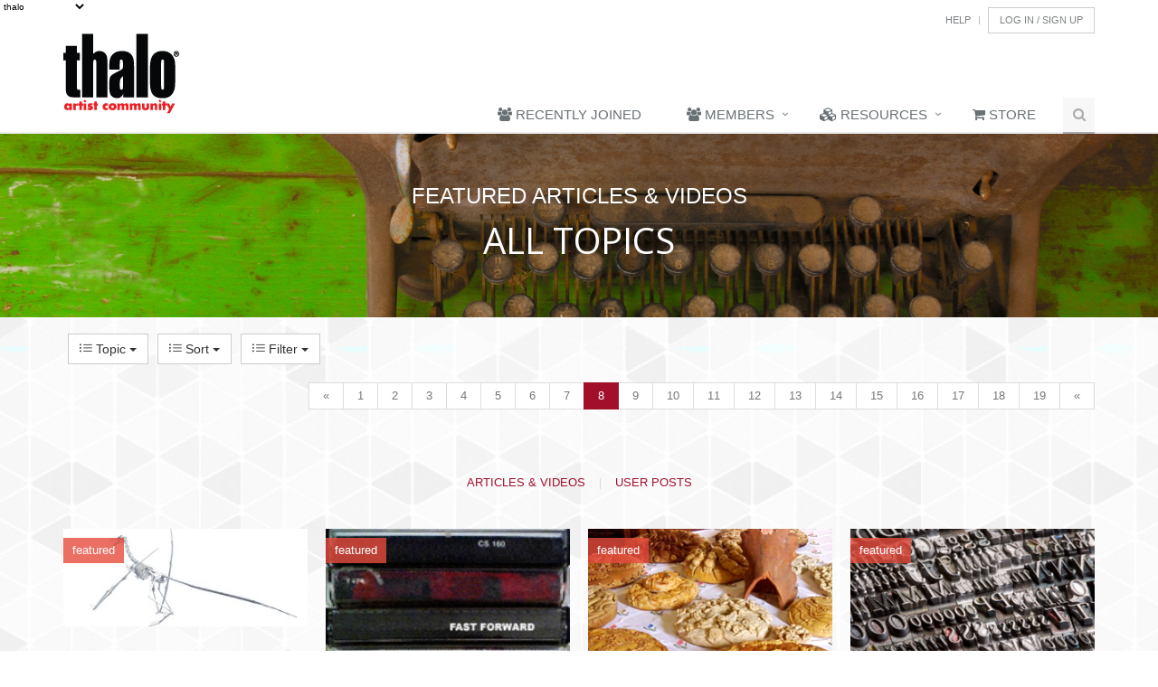

--- FILE ---
content_type: text/html; charset=UTF-8
request_url: https://pro.thalo.com/content/index/?match=&sort=vpd&dir=d&off=7&featured=thalo
body_size: 17211
content:
<!DOCTYPE html>
<!--[if IE 8]> <html lang="en" class="ie8"> <![endif]-->  
<!--[if IE 9]> <html lang="en" class="ie9"> <![endif]-->  
<!--[if !IE]><!--> <html lang="en"> <!--<![endif]-->  
<head><meta charset="utf-8">
	    
	<title>thaloPro</title>	
	
	<meta http-equiv="content-type" content="text/html; charset=UTF-8" />

	 
	  <style type="css">
    img {
        image-orientation: from-image;
    }
    </style> 
    <!-- Meta -->
    
    <meta name="viewport" content="width=device-width, initial-scale=1.0">
    <meta name="description" content="">
    <meta name="author" content="Thalo LLC">

    <!-- Favicon -->
    <link rel="shortcut icon" href="favicon.ico">

    <!-- Web Fonts -->
    <link rel="stylesheet" href="//fonts.googleapis.com/css?family=Open+Sans:400,300,600&amp;subset=cyrillic,latin">

    <!-- CSS Global Compulsory -->
    <link rel="stylesheet" href="/Unify-v1.7/HTML/assets/plugins/bootstrap/css/bootstrap.min.css">
    <link rel="stylesheet" href="/Unify-v1.7/HTML/assets/css/style.css">

    <!-- CSS Header and Footer -->
    <link rel="stylesheet" href="/Unify-v1.7/HTML/assets/css/headers/header-default.css">
    <link rel="stylesheet" href="/Unify-v1.7/HTML/assets/css/footers/footer-v1.css">

    <!-- CSS Implementing Plugins -->
    <link rel="stylesheet" href="/Unify-v1.7/HTML/assets/plugins/animate.css">
    <link rel="stylesheet" href="/Unify-v1.7/HTML/assets/plugins/line-icons/line-icons.css">
    <link rel="stylesheet" href="/Unify-v1.7/HTML/assets/plugins/font-awesome/css/font-awesome.min.css">
    <link rel="stylesheet" href="/Unify-v1.7/HTML/assets/plugins/cube-portfolio/cubeportfolio/css/cubeportfolio.min.css">    
    <link rel="stylesheet" href="/Unify-v1.7/HTML/assets/plugins/cube-portfolio/cubeportfolio/custom/custom-cubeportfolio.css">
    
      <link rel="stylesheet" href="/Unify-v1.7/HTML/assets/plugins/owl-carousel/owl-carousel/owl.carousel.css">
      
        <link rel="stylesheet" href="/Unify-v1.7/HTML/assets/plugins/scrollbar/css/jquery.mCustomScrollbar.css">
    	<link rel="stylesheet" href="/Unify-v1.7/HTML/assets/plugins/sky-forms-pro/skyforms/css/sky-forms.css">
    	<link rel="stylesheet" href="/Unify-v1.7/HTML/assets/plugins/sky-forms-pro/skyforms/custom/custom-sky-forms.css">
    		    
    		    <link rel="stylesheet" href="/Unify-v1.7/HTML/assets/plugins/parallax-slider/css/parallax-slider.css">
    		    	
    		    	    <link rel="stylesheet" href="/Unify-v1.7/HTML/assets/plugins/flexslider/flexslider.css">     
    					<link rel="stylesheet" href="/Unify-v1.7/HTML/assets/plugins/layer-slider/layerslider/css/layerslider.css">

							
							<link rel="stylesheet" href="/Unify-v1.7/HTML/assets/plugins/glyphicons-pro/glyphicons/web/html_css/css/glyphicons.css">
							<link rel="stylesheet" href="/Unify-v1.7/HTML/assets/plugins/glyphicons-pro/glyphicons_halflings/web/html_css/css/halflings.css">
							<link rel="stylesheet" href="/Unify-v1.7/HTML/assets/plugins/glyphicons-pro/glyphicons_social/web/html_css/css/social.css">
							<link rel="stylesheet" href="/Unify-v1.7/HTML/assets/plugins/glyphicons-pro/glyphicons_filetypes/web/html_css/css/filetypes.css">
		                        
		                        <link rel="stylesheet" href="/Unify-v1.7/HTML/assets/css/plugins/style-switcher.css">
		                     
    	 
   
   <link rel="stylesheet" href="/Unify-v1.7/HTML/assets/plugins/fancybox/source/jquery.fancybox.css">  
    <!-- CSS Theme -->
    <link rel="stylesheet" href="/Unify-v1.7/HTML/assets/css/theme-colors/dark-red.css">
    
    <!-- CSS Theme -->    
    <link rel="stylesheet" href="/Unify-v1.7/HTML/assets/css/theme-skins/dark.css">




    <!-- CSS Page Style -->    
    <link rel="stylesheet" href="/Unify-v1.7/HTML/assets/css/pages/blog.css">
    <link rel="stylesheet" href="/Unify-v1.7/HTML/assets/css/pages/blog_magazine.css">
    	
    	<link rel="stylesheet" href="/Unify-v1.7/HTML/assets/css/pages/profile.css">
    	<link rel="stylesheet" href="/Unify-v1.7/HTML/assets/css/pages/shortcode_timeline2.css">
    		
    		 <link rel="stylesheet" href="/Unify-v1.7/HTML/assets/css/pages/profile.css">
    
    			    <link rel="stylesheet" href="/Unify-v1.7/HTML/assets/css/pages/page_search_inner.css">
    <!-- CSS Customization -->
    <link rel="stylesheet" href="/Unify-v1.7/HTML/assets/css/custom.css">
    
    <link rel="stylesheet" href="/css/typeahead.bundle.css">
    
    
    <!-- controller included css -->
    
    
    
    <!-- controller included <head> items -->
    
    
    
    
    
    <style>
    			.breadcrumbs-v3.img-thalo1   {  
			  background: url(https://media.thalo.com/www/images/iStock/advertising.jpg) no-repeat;
			  background-size: cover;
			  background-position: center center;
			  		  
			}  
				.breadcrumbs-v3.img-thalo2   {  
			  background: url(https://media.thalo.com/www/images/iStock/advertsting_large.jpg) no-repeat;
			  background-size: cover;
			  background-position: center center;
			  		  
			}  
				.breadcrumbs-v3.img-thalo3   {  
			  background: url(https://media.thalo.com/www/images/iStock/architecture.jpg) no-repeat;
			  background-size: cover;
			  background-position: center center;
			  		  
			}  
				.breadcrumbs-v3.img-thalo4   {  
			  background: url(https://media.thalo.com/www/images/iStock/architecture_medium.jpg) no-repeat;
			  background-size: cover;
			  background-position: center center;
			  		  
			}  
				.breadcrumbs-v3.img-thalo5   {  
			  background: url(https://media.thalo.com/www/images/iStock/art_ed_large.jpg) no-repeat;
			  background-size: cover;
			  background-position: center center;
			  		  
			}  
				.breadcrumbs-v3.img-thalo6   {  
			  background: url(https://media.thalo.com/www/images/iStock/art_museum_large.jpg) no-repeat;
			  background-size: cover;
			  background-position: center center;
			  		  
			}  
				.breadcrumbs-v3.img-thalo7   {  
			  background: url(https://media.thalo.com/www/images/iStock/books_pub_large.jpg) no-repeat;
			  background-size: cover;
			  background-position: center center;
			  		  
			}  
				.breadcrumbs-v3.img-thalo8   {  
			  background: url(https://media.thalo.com/www/images/iStock/carfts_medium.jpg) no-repeat;
			  background-size: cover;
			  background-position: center center;
			  		  
			}  
				.breadcrumbs-v3.img-thalo9   {  
			  background: url(https://media.thalo.com/www/images/iStock/comic_animation_large.jpg) no-repeat;
			  background-size: cover;
			  background-position: center center;
			  		  
			}  
				.breadcrumbs-v3.img-thalo10   {  
			  background: url(https://media.thalo.com/www/images/iStock/culinary_large.jpg) no-repeat;
			  background-size: cover;
			  background-position: center center;
			  		  
			}  
				.breadcrumbs-v3.img-thalo11   {  
			  background: url(https://media.thalo.com/www/images/iStock/design_large.jpg) no-repeat;
			  background-size: cover;
			  background-position: center center;
			  		  
			}  
				.breadcrumbs-v3.img-thalo12   {  
			  background: url(https://media.thalo.com/www/images/iStock/diy_large.jpg) no-repeat;
			  background-size: cover;
			  background-position: center center;
			  		  
			}  
				.breadcrumbs-v3.img-thalo13   {  
			  background: url(https://media.thalo.com/www/images/iStock/fashion.jpg) no-repeat;
			  background-size: cover;
			  background-position: center center;
			  		  
			}  
				.breadcrumbs-v3.img-thalo14   {  
			  background: url(https://media.thalo.com/www/images/iStock/film_tv_large.jpg) no-repeat;
			  background-size: cover;
			  background-position: center center;
			  		  
			}  
				.breadcrumbs-v3.img-thalo15   {  
			  background: url(https://media.thalo.com/www/images/iStock/Fotolia_34099408_V.jpg) no-repeat;
			  background-size: cover;
			  background-position: center center;
			  		  
			}  
				.breadcrumbs-v3.img-thalo16   {  
			  background: url(https://media.thalo.com/www/images/iStock/games.jpg) no-repeat;
			  background-size: cover;
			  background-position: center center;
			  		  
			}  
				.breadcrumbs-v3.img-thalo17   {  
			  background: url(https://media.thalo.com/www/images/iStock/games_large.jpg) no-repeat;
			  background-size: cover;
			  background-position: center center;
			  		  
			}  
				.breadcrumbs-v3.img-thalo18   {  
			  background: url(https://media.thalo.com/www/images/iStock/inspiration_large.jpg) no-repeat;
			  background-size: cover;
			  background-position: center center;
			  		  
			}  
				.breadcrumbs-v3.img-thalo19   {  
			  background: url(https://media.thalo.com/www/images/iStock/iStock_000021826372_Small.jpg) no-repeat;
			  background-size: cover;
			  background-position: center center;
			  		  
			}  
				.breadcrumbs-v3.img-thalo20   {  
			  background: url(https://media.thalo.com/www/images/iStock/iStock_000023976246Large.jpg) no-repeat;
			  background-size: cover;
			  background-position: center center;
			  		  
			}  
				.breadcrumbs-v3.img-thalo21   {  
			  background: url(https://media.thalo.com/www/images/iStock/iStock_000041516854XXLarge%20(1).jpg) no-repeat;
			  background-size: cover;
			  background-position: center center;
			  		  
			}  
				.breadcrumbs-v3.img-thalo22   {  
			  background: url(https://media.thalo.com/www/images/iStock/iStock_000041816184Large%20(1).jpg) no-repeat;
			  background-size: cover;
			  background-position: center center;
			  		  
			}  
				.breadcrumbs-v3.img-thalo23   {  
			  background: url(https://media.thalo.com/www/images/iStock/iStock_000041816184XXXLarge.jpg) no-repeat;
			  background-size: cover;
			  background-position: center center;
			  		  
			}  
				.breadcrumbs-v3.img-thalo24   {  
			  background: url(https://media.thalo.com/www/images/iStock/iStock_000041816184XXXWEB.jpg) no-repeat;
			  background-size: cover;
			  background-position: center center;
			  		  
			}  
				.breadcrumbs-v3.img-thalo25   {  
			  background: url(https://media.thalo.com/www/images/iStock/iStock_000048971030Large.jpg) no-repeat;
			  background-size: cover;
			  background-position: center center;
			  		  
			}  
				.breadcrumbs-v3.img-thalo26   {  
			  background: url(https://media.thalo.com/www/images/iStock/iStock_000053416142Large.jpg) no-repeat;
			  background-size: cover;
			  background-position: center center;
			  		  
			}  
				.breadcrumbs-v3.img-thalo27   {  
			  background: url(https://media.thalo.com/www/images/iStock/mixed_media.jpg) no-repeat;
			  background-size: cover;
			  background-position: center center;
			  		  
			}  
				.breadcrumbs-v3.img-thalo28   {  
			  background: url(https://media.thalo.com/www/images/iStock/music_large.jpg) no-repeat;
			  background-size: cover;
			  background-position: center center;
			  		  
			}  
				.breadcrumbs-v3.img-thalo29   {  
			  background: url(https://media.thalo.com/www/images/iStock/painting_large.jpg) no-repeat;
			  background-size: cover;
			  background-position: center center;
			  		  
			}  
				.breadcrumbs-v3.img-thalo30   {  
			  background: url(https://media.thalo.com/www/images/iStock/photo_large.jpg) no-repeat;
			  background-size: cover;
			  background-position: center center;
			  		  
			}  
				.breadcrumbs-v3.img-thalo31   {  
			  background: url(https://media.thalo.com/www/images/iStock/preforming_arts_medium.jpg) no-repeat;
			  background-size: cover;
			  background-position: center center;
			  		  
			}  
				.breadcrumbs-v3.img-thalo32   {  
			  background: url(https://media.thalo.com/www/images/iStock/sculpture_large.jpg) no-repeat;
			  background-size: cover;
			  background-position: center center;
			  		  
			}  
				.breadcrumbs-v3.img-thalo33   {  
			  background: url(https://media.thalo.com/www/images/iStock/urban_art.jpg) no-repeat;
			  background-size: cover;
			  background-position: center center;
			  		  
			}  
				.breadcrumbs-v3.img-thalo34   {  
			  background: url(https://media.thalo.com/www/images/gallery/GalleryHeader_01.png) no-repeat;
			  background-size: cover;
			  background-position: center center;
			  		  
			}  
	
	.breadcrumbs-v3 {
	padding: 50px 0px;
	}
	</style> 
</head> 

<body class="header-fixed   " >    

<div id="fb-root"></div>

	
<script>
	
/*
	(function(d, s, id) {
	  var js, fjs = d.getElementsByTagName(s)[0];
	  if (d.getElementById(id)) return;
	  js = d.createElement(s); js.id = id;
	  js.src = "//connect.facebook.net/en_US/all.js";//#xfbml=1&appId=466146783481966";
	  fjs.parentNode.insertBefore(js, fjs);
	}(document, 'script', 'facebook-jssdk'));
*/
(function(d, s, id){
     var js, fjs = d.getElementsByTagName(s)[0];
     if (d.getElementById(id)) {return;}
     js = d.createElement(s); js.id = id;
     js.src = "//connect.facebook.net/en_US/sdk.js";
     fjs.parentNode.insertBefore(js, fjs);
   }(document, 'script', 'facebook-jssdk'));		

</script>



<div class="wrapper" style="background-image: url(https://media.thalo.com/wp-content/uploads/2018/12/07200931/gplaypattern_%402X.png);"> 

    
    <!--=== Header ===-->    
    <div class="header">
        <div class="container" >
       
        
            <!-- Logo -->
            <a class="logo hidden-xs hidden-sm hidden-md " href="//www.thalo.com">
                <img src="//www.thalo.com/images/thalo_logo.png" alt="Logo">
            </a>
            <!-- End Logo -->
             <!-- Logo -->
            <a class="logo  hidden-lg  " href="//www.thalo.com">
                <img  width="77" height="60" src="//www.thalo.com/images/thalo_logo.png" alt="Logo">
            </a>
            <!-- End Logo -->
            
            <!-- Topbar -->
            <div class="topbar">
                <ul class="loginbar pull-right">
                 
                    
                     
		            <li><a href="//www.thalo.com/contact">Help</a></li> 
                   
                    <li class="topbar-devider"></li>   
                                        	<li><a  class="btn btn-default"  href="//www.thalo.com/account/login">Log&nbsp;In&nbsp;/&nbsp;Sign&nbsp;Up</a></li>
                       
                </ul>
            </div>
            <!-- End Topbar -->

            <!-- Toggle get grouped for better mobile display -->
            <button type="button" class="navbar-toggle" data-toggle="collapse" data-target=".navbar-responsive-collapse">
                <span class="sr-only">Toggle navigation</span>
                <span class="fa fa-bars"></span>
            </button>
            <!-- End Toggle -->
        </div><!--/end container-->

        <!-- Collect the nav links, forms, and other content for toggling -->
        <div class="collapse navbar-collapse mega-menu navbar-responsive-collapse">
            <div class="container" >
                <ul class="nav navbar-nav">
                		
                		                    	    
                    	                            	                             	                                            	     <li class="">
                                            <a title="" href="https://www.thalo.com/profile/index" >
                                                <i class="fa fa-users"></i>&nbsp;Recently Joined
                                            </a>                                    
                                        </li>
                                                                                            	                        	    
                	                    	    
                    	                        	        
                        	        <!-- Begin Members drop down -->	
                                    <li class="dropdown">
                                        <a href="javascript:void(0);" class="dropdown-toggle" data-toggle="dropdown">
                                          <i class="fa fa-users "></i>  Members
                                        </a>
                                       
                                        <ul class="dropdown-menu"> 
                                                                          
                                                 
                                                       
                                                       <li  class="">   
                                                          <a title="Sign In" href="https://www.thalo.com/account/login" ><i class="fa fa-user"></i>&nbsp;Sign In</a>                           
                                                       </li>
                                                                                                                                                                              
                                                                                                                          
                                                                                                                          
                                                                                                                          
                                                 
                                                       
                                                       <li  class="">   
                                                          <a title="The Thalo Gallery" href="https://www.thalo.com/gallery" ><i class="fa fa-picture-o"></i>&nbsp;The Thalo Gallery</a>                           
                                                       </li>
                                                                                                                                               
                                        </ul>
                                    </li>
                                    <!-- End Members drop down -->	                    	        
                    	                        	    
                	                    	    
                    	                        	        
                        	        <!-- Begin Resources drop down -->	
                                    <li class="dropdown">
                                        <a href="javascript:void(0);" class="dropdown-toggle" data-toggle="dropdown">
                                          <i class="fa fa-cubes "></i>  Resources
                                        </a>
                                       
                                        <ul class="dropdown-menu"> 
                                                                          
                                                 
                                                       
                                                       <li  class="">   
                                                          <a title="Lesson Plans" href="https://ThaloMediaShop.com/training/training-lesson-plans/" ><i class="fa  fa-university"></i>&nbsp;Lesson Plans</a>                           
                                                       </li>
                                                                                                                                                                              
                                                 
                                                       
                                                       <li  class="active">   
                                                          <a title="Thalo Originals" href="https://pro.thalo.com/content/index/?match=&sort=&featured=thalo" ><i class="fa fa-cube"></i>&nbsp;Thalo Originals</a>                           
                                                       </li>
                                                                                                                                                                              
                                                 
                                                       
                                                       <li  class="">   
                                                          <a title="Thalo Rewind" href="https://ThaloMediaShop.com/training/thalo-rewind/" ><i class="fa  fa-undo "></i>&nbsp;Thalo Rewind</a>                           
                                                       </li>
                                                                                                                                                                              
                                                                                           
                                        </ul>
                                    </li>
                                    <!-- End Resources drop down -->	                    	        
                    	                        	    
                	                    	    
                    	                            	                             	                                            	     <li class="">
                                            <a title="1" href="https://ChartpakStore.com" >
                                                <i class="fa fa-shopping-cart"></i>&nbsp;Store
                                            </a>                                    
                                        </li>
                                                                                            	                        	    
                	
                   
                   
                    <!-- my account -->
                                         <!-- my account -->
                   
                    
              
                    <!-- Search Block -->
                    <li>
                        <i class="search fa fa-search search-btn"></i>
                        <div class="search-open">                            
                            
                            <form method="get" action="//pro.thalo.com/search" id="search_form" 
                           
                            >
	                            <div class="input-group animated fadeInDown">
			                        <input type="hidden" name="cx" value="partner-pub-1544204907389458:9813012586" />
									<input type="hidden" name="ie" value="UTF-8" />
									<!--<input type="text" name="q" style="width: 230px;" />-->
									<input type="hidden" name="sa" value="Search" />
				  					<input type="hidden"  name="search" value="all">
			                        <input type="text" class="form-control" placeholder="Search" name="match">
			                        <span class="input-group-btn">
			                            <input type="submit" class="btn-u" type="button" value="Go"/>
			                        </span>
	                            </div>
							</form>    
							
								                        
                        </div>    
                    </li>
                    <!-- End Search Block -->
                </ul>
            </div><!--/end container-->
        </div><!--/navbar-collapse-->
    </div>
    <!--=== End Header ===-->
    

    <!-- start include -->
    <!-- go_down:  -->
    
    <!-- site_down
    
    Thursday 5th  May 2022 09:00:00 PM central time    -->
    	<!-- begin template: content/content/index -->
	<style>
	
	.breadcrumbs-v3.img-library  { 
			  background: url(https://www.thalo.com/Unify-v1.7/HTML/assets/img/sliders/4.jpg) no-repeat;
			  background-size: cover;
			  background-position: center center;
	}	  		  
	</style>
	<!--=== Breadcrumbs v3 ===-->
    <div class="breadcrumbs-v3 img-thalo7">
        <div class="container text-center">
            <p>Featured Articles & Videos</p>
            <h1>All Topics</h1>
        </div><!--/end container-->
    </div>
    <!--=== End Breadcrumbs v3 ===-->	
	   <div class="container">	
    	<div class="row">
	<div class="col-xs-12 col-sm-12 col-md-12 col-xl-12 "  >
	
		        <div class="btn-group  pull-left" style="padding-top:18px; padding-left:5px;padding-right:5px;">
			        <a class="btn btn-default dropdown-toggle" data-toggle="dropdown" href="#">
			          <i class="icon-list"></i> Topic 
			          <span class="caret"></span>
			        </a>
			        <ul class="dropdown-menu">
				        <!-- dropdown menu links -->
				
				        <li class="active">
					        <a href="/content/index/0?match=&sort=vpd&featured=thalo"><i class=" icon-paper-clip "></i>&nbsp;All Topics</a>
				        </li>
				        					        <li >
						        <a href="/content/index/5?match=&sort=vpd&featured=thalo"><img height="20" width="20" src="//www.thalo.com/thumbnail/040611_be6394c-648976818-4d9cbde8-2429-f24fa3fd/20x20.png">&nbsp;Art Museums & Galleries</a>
					        </li>
				        					        <li >
						        <a href="/content/index/4?match=&sort=vpd&featured=thalo"><img height="20" width="20" src="//www.thalo.com/thumbnail/040611_a08419e-1429034997-4d9cbdd4-95a5-8225a8e4/20x20.png">&nbsp;Arts Education</a>
					        </li>
				        					        <li >
						        <a href="/content/index/2?match=&sort=vpd&featured=thalo"><img height="20" width="20" src="//www.thalo.com/thumbnail/040411_6c119e0c-1786123059-4d9a5dbf-abe1-c8b2b3d0/20x20.png">&nbsp;Comics & Animation</a>
					        </li>
				        					        <li >
						        <a href="/content/index/19?match=&sort=vpd&featured=thalo"><img height="20" width="20" src="//www.thalo.com/thumbnail/111412_40d84a0c-870858304-50a3f666-c1a5-79a38191/20x20.png">&nbsp;Crafts & DIY</a>
					        </li>
				        					        <li >
						        <a href="/content/index/7?match=&sort=vpd&featured=thalo"><img height="20" width="20" src="//www.thalo.com/thumbnail/040611_4379eaa4-423551589-4d9cbe24-6301-1a92ad8b/20x20.png">&nbsp;Design</a>
					        </li>
				        					        <li >
						        <a href="/content/index/9?match=&sort=vpd&featured=thalo"><img height="20" width="20" src="//www.thalo.com/thumbnail/040611_3b38ec8f-2013892682-4d9cc01d-6395-452def09/20x20.png">&nbsp;Film & TV</a>
					        </li>
				        					        <li >
						        <a href="/content/index/26?match=&sort=vpd&featured=thalo"><img height="20" width="20" src="//www.thalo.com/thumbnail/040611_4e5e9cd8-494462163-4d9cbea3-3195-22b4c5c9/20x20.png">&nbsp;Fine Art</a>
					        </li>
				        					        <li >
						        <a href="/content/index/20?match=&sort=vpd&featured=thalo"><img height="20" width="20" src="//www.thalo.com/thumbnail/111412_31ca8c2e-2075848207-50a3f41a-5c2c-23251b38/20x20.png">&nbsp;Music</a>
					        </li>
				        					        <li >
						        <a href="/content/index/16?match=&sort=vpd&featured=thalo"><img height="20" width="20" src="//www.thalo.com/thumbnail/040411_15f684b9-1095961157-4d9a5e2a-cad1-c1c35633/20x20.png">&nbsp;Photographic & Digital Arts</a>
					        </li>
				        					        <li >
						        <a href="/content/index/21?match=&sort=vpd&featured=thalo"><img height="20" width="20" src="//www.thalo.com/thumbnail/040611_1815bc62-1341579628-4d9cf42e-a123-73920034/20x20.png">&nbsp;Urban Art</a>
					        </li>
				        					        <li >
						        <a href="/content/index/11?match=&sort=vpd&featured=thalo"><img height="20" width="20" src="//www.thalo.com/thumbnail/011414_73734986-625174095-52d5baa0-2eef-6b9bd805/20x20.png">&nbsp;Video Games</a>
					        </li>
				        			
			        </ul> 
		        </div>
		         <div class="btn-group  pull-left" style="padding-top:18px; padding-left:5px;padding-right:5px;">
			        <a class="btn btn-default dropdown-toggle" data-toggle="dropdown" href="#">
			          <i class="icon-list"></i> Sort 
			          <span class="caret"></span>
			        </a>
			        <ul class="dropdown-menu">
				        <!-- dropdown menu links -->
				
				        <li >
					        <a href="/content/index/?match=&sort=release_date&featured=thalo">Date</a>
				        </li>
				         <li class="active">
					        <a href="/content/index/?match=&sort=vpd&featured=thalo">Popularity</a>
				        </li>
				        	
			        </ul> 
		        </div>
		         <div class="btn-group  pull-left" style="padding-top:18px; padding-left:5px;padding-right:5px;">
			        <a class="btn btn-default dropdown-toggle" data-toggle="dropdown" href="#">
			          <i class="icon-list"></i> Filter 
			          <span class="caret"></span>
			        </a>
			        <ul class="dropdown-menu">
				        <!-- dropdown menu links -->
				
				        <li >
					        <a href="/content/index/?match=&sort=vpd&featured=all">All Content</a>
					       
				        </li>
				          <li class="active">

					        <a href="/content/index/?match=&sort=vpd&featured=thalo">All Featured</a>
					    
				        </li>
				        
				           <li >
					    
					        <a href="/content/index/?match=&sort=vpd&featured=articles">Articles Only</a>
					     
				        </li>
				        <li >

					        <a href="/content/index/?match=&sort=vpd&featured=thalo_articles">Featured Articles</a>
					    
				        </li>
				           <li >
					       
					        <a href="/content/index/?match=&sort=vpd&featured=videos">Videos Only</a>
				        </li>
				        <li >

					        <a href="/content/index/?match=&sort=vpd&featured=thalo_videos">Featured Videos</a>
					    
				        </li>	
			        </ul> 
		        </div>
		    		    
		    		    
		    			            <ul class="pagination pull-right">
			           
			             <li class=" "><a href="/content/index/?match=&sort=vpd&dir=d&off=6&featured=thalo">&laquo;</a></li> 
			         
			               			                        
			                			                        
			                			                     
			                    <li ><a href="/content/index/?match=&sort=vpd&dir=d&off=0&featured=thalo">1</a></li> 
			                        
			                			                     
			                    <li ><a href="/content/index/?match=&sort=vpd&dir=d&off=1&featured=thalo">2</a></li> 
			                        
			                			                     
			                    <li ><a href="/content/index/?match=&sort=vpd&dir=d&off=2&featured=thalo">3</a></li> 
			                        
			                			                     
			                    <li ><a href="/content/index/?match=&sort=vpd&dir=d&off=3&featured=thalo">4</a></li> 
			                        
			                			                     
			                    <li ><a href="/content/index/?match=&sort=vpd&dir=d&off=4&featured=thalo">5</a></li> 
			                        
			                			                     
			                    <li ><a href="/content/index/?match=&sort=vpd&dir=d&off=5&featured=thalo">6</a></li> 
			                        
			                			                     
			                    <li ><a href="/content/index/?match=&sort=vpd&dir=d&off=6&featured=thalo">7</a></li> 
			                        
			                			                     
			                    <li class="active"><a href="/content/index/?match=&sort=vpd&dir=d&off=7&featured=thalo">8</a></li> 
			                        
			                			                     
			                    <li ><a href="/content/index/?match=&sort=vpd&dir=d&off=8&featured=thalo">9</a></li> 
			                        
			                			                     
			                    <li ><a href="/content/index/?match=&sort=vpd&dir=d&off=9&featured=thalo">10</a></li> 
			                        
			                			                     
			                    <li ><a href="/content/index/?match=&sort=vpd&dir=d&off=10&featured=thalo">11</a></li> 
			                        
			                			                     
			                    <li ><a href="/content/index/?match=&sort=vpd&dir=d&off=11&featured=thalo">12</a></li> 
			                        
			                			                     
			                    <li ><a href="/content/index/?match=&sort=vpd&dir=d&off=12&featured=thalo">13</a></li> 
			                        
			                			                     
			                    <li ><a href="/content/index/?match=&sort=vpd&dir=d&off=13&featured=thalo">14</a></li> 
			                        
			                			                     
			                    <li ><a href="/content/index/?match=&sort=vpd&dir=d&off=14&featured=thalo">15</a></li> 
			                        
			                			                     
			                    <li ><a href="/content/index/?match=&sort=vpd&dir=d&off=15&featured=thalo">16</a></li> 
			                        
			                			                     
			                    <li ><a href="/content/index/?match=&sort=vpd&dir=d&off=16&featured=thalo">17</a></li> 
			                        
			                			                     
			                    <li ><a href="/content/index/?match=&sort=vpd&dir=d&off=17&featured=thalo">18</a></li> 
			                        
			                			                     
			                    <li ><a href="/content/index/?match=&sort=vpd&dir=d&off=18&featured=thalo">19</a></li> 
			                        
			                
			         
			          
			            
			             <li class=" "><a href="/content/index/?match=&sort=vpd&dir=d&off=8&featured=thalo">&laquo;</a></li> 
			            </ul>
		            		
	
	</div>
</div><!-- /row -->
</div><!-- /container -->

	<!--=== Cube-Portfdlio ===-->
    <div class="cube-portfolio container margin-bottom-20">
        <div class="content-xs">
            
            <div id="filters-container" class="cbp-l-filters-text content-xs">
                <div  class="cbp-filter-item-active cbp-filter-item"> Articles & Videos</div> |
                <div  class="cbp-filter-item"> <a href="https://www.thalo.com/connect/cat/0">User Posts</a> </div>

                
            </div><!--/end Filters Container-->
        </div>

        <div id="grid-container" class="cbp-l-grid-agency">           
            			
            <div class="cbp-item  easy-block-v1">
            	
                <div class="cbp-caption margin-bottom-20">
                    <div class="cbp-caption-defaultWrap">
                    	<div class="easy-block-v1-badge rgba-red">featured</div>                       <img src="https://www.thalo.com/thumbnail/073112_3c4bff23-1065792099-501825f0-4c7a-db57d0cc/300x300.jpg" alt="">
                    </div>
                    <div class="cbp-caption-activeWrap">
                        <div class="cbp-l-caption-alignCenter">
                            <div class="cbp-l-caption-body">
                                <ul class="link-captions no-bottom-space">
                                    <li><a href="https://www.thalo.com/articles/view/385"><i class="rounded-x fa fa-link"></i></a></li>
                                    <!--
                                    <li><a href="#" class="cbp-lightbox" data-title="Time Warp: Animation For Educational Growth"><i class="rounded-x fa fa-search"></i></a></li>
                                	-->
                                </ul>
                            </div>
                        </div>
                    </div>
                </div>
                <div class="cbp-title-dark">
                <div class="cbp-l-grid-agency-desc"><a href="https://www.thalo.com/articles/view/385/">Time Warp: Animation For Educational Growth</a></div>
                  
                
                </div>
            </div><!-- end item -->
						
            <div class="cbp-item  easy-block-v1">
            	
                <div class="cbp-caption margin-bottom-20">
                    <div class="cbp-caption-defaultWrap">
                    	<div class="easy-block-v1-badge rgba-red">featured</div>                       <img src="https://www.thalo.com/thumbnail/041511_382bd3bf-1549048392-4da7f1d7-70b1-65616356/300x300.jpg" alt="">
                    </div>
                    <div class="cbp-caption-activeWrap">
                        <div class="cbp-l-caption-alignCenter">
                            <div class="cbp-l-caption-body">
                                <ul class="link-captions no-bottom-space">
                                    <li><a href="https://www.thalo.com/articles/view/89"><i class="rounded-x fa fa-link"></i></a></li>
                                    <!--
                                    <li><a href="#" class="cbp-lightbox" data-title="Flash Fiction"><i class="rounded-x fa fa-search"></i></a></li>
                                	-->
                                </ul>
                            </div>
                        </div>
                    </div>
                </div>
                <div class="cbp-title-dark">
                <div class="cbp-l-grid-agency-desc"><a href="https://www.thalo.com/articles/view/89/">Flash Fiction</a></div>
                  
                
                </div>
            </div><!-- end item -->
						
            <div class="cbp-item  easy-block-v1">
            	
                <div class="cbp-caption margin-bottom-20">
                    <div class="cbp-caption-defaultWrap">
                    	<div class="easy-block-v1-badge rgba-red">featured</div>                       <img src="https://www.thalo.com/thumbnail/082112_3cf38488-1475814884-50332dad-61b4-1bb4598a/300x300.jpg" alt="">
                    </div>
                    <div class="cbp-caption-activeWrap">
                        <div class="cbp-l-caption-alignCenter">
                            <div class="cbp-l-caption-body">
                                <ul class="link-captions no-bottom-space">
                                    <li><a href="https://www.thalo.com/articles/view/407"><i class="rounded-x fa fa-link"></i></a></li>
                                    <!--
                                    <li><a href="#" class="cbp-lightbox" data-title="Museum Of Embroidered Bread"><i class="rounded-x fa fa-search"></i></a></li>
                                	-->
                                </ul>
                            </div>
                        </div>
                    </div>
                </div>
                <div class="cbp-title-dark">
                <div class="cbp-l-grid-agency-desc"><a href="https://www.thalo.com/articles/view/407/">Museum Of Embroidered Bread</a></div>
                  
                
                </div>
            </div><!-- end item -->
						
            <div class="cbp-item  easy-block-v1">
            	
                <div class="cbp-caption margin-bottom-20">
                    <div class="cbp-caption-defaultWrap">
                    	<div class="easy-block-v1-badge rgba-red">featured</div>                       <img src="https://www.thalo.com/thumbnail/082211_3830c297-1435501673-4e52bac6-ebbe-6a543c7a/300x300.jpg" alt="">
                    </div>
                    <div class="cbp-caption-activeWrap">
                        <div class="cbp-l-caption-alignCenter">
                            <div class="cbp-l-caption-body">
                                <ul class="link-captions no-bottom-space">
                                    <li><a href="https://www.thalo.com/articles/view/187"><i class="rounded-x fa fa-link"></i></a></li>
                                    <!--
                                    <li><a href="#" class="cbp-lightbox" data-title="Type Fast: The Quick History Of Typography"><i class="rounded-x fa fa-search"></i></a></li>
                                	-->
                                </ul>
                            </div>
                        </div>
                    </div>
                </div>
                <div class="cbp-title-dark">
                <div class="cbp-l-grid-agency-desc"><a href="https://www.thalo.com/articles/view/187/">Type Fast: The Quick History Of Typography</a></div>
                  
                
                </div>
            </div><!-- end item -->
						
            <div class="cbp-item  easy-block-v1">
            	
                <div class="cbp-caption margin-bottom-20">
                    <div class="cbp-caption-defaultWrap">
                    	<div class="easy-block-v1-badge rgba-red">featured</div>                       <img src="https://www.thalo.com/thumbnail/051011_755fbf9f-1747077459-4dc99cb3-7cdd-9607734e/300x300.jpg" alt="">
                    </div>
                    <div class="cbp-caption-activeWrap">
                        <div class="cbp-l-caption-alignCenter">
                            <div class="cbp-l-caption-body">
                                <ul class="link-captions no-bottom-space">
                                    <li><a href="https://www.thalo.com/articles/view/139"><i class="rounded-x fa fa-link"></i></a></li>
                                    <!--
                                    <li><a href="#" class="cbp-lightbox" data-title="Kabuki Meets Zappa: Geoffrey Farmer At Redcat"><i class="rounded-x fa fa-search"></i></a></li>
                                	-->
                                </ul>
                            </div>
                        </div>
                    </div>
                </div>
                <div class="cbp-title-dark">
                <div class="cbp-l-grid-agency-desc"><a href="https://www.thalo.com/articles/view/139/">Kabuki Meets Zappa: Geoffrey Farmer At Redcat</a></div>
                  
                
                </div>
            </div><!-- end item -->
						
            <div class="cbp-item  easy-block-v1">
            	
                <div class="cbp-caption margin-bottom-20">
                    <div class="cbp-caption-defaultWrap">
                    	<div class="easy-block-v1-badge rgba-red">featured</div>                       <img src="https://www.thalo.com/thumbnail/030512_379dbab0-681817925-4f5522c2-fdc3-9c420531/300x300.jpg" alt="">
                    </div>
                    <div class="cbp-caption-activeWrap">
                        <div class="cbp-l-caption-alignCenter">
                            <div class="cbp-l-caption-body">
                                <ul class="link-captions no-bottom-space">
                                    <li><a href="https://www.thalo.com/articles/view/257"><i class="rounded-x fa fa-link"></i></a></li>
                                    <!--
                                    <li><a href="#" class="cbp-lightbox" data-title="Bussing To Baklava Bliss"><i class="rounded-x fa fa-search"></i></a></li>
                                	-->
                                </ul>
                            </div>
                        </div>
                    </div>
                </div>
                <div class="cbp-title-dark">
                <div class="cbp-l-grid-agency-desc"><a href="https://www.thalo.com/articles/view/257/">Bussing To Baklava Bliss</a></div>
                  
                
                </div>
            </div><!-- end item -->
						
            <div class="cbp-item  easy-block-v1">
            	
                <div class="cbp-caption margin-bottom-20">
                    <div class="cbp-caption-defaultWrap">
                    	<div class="easy-block-v1-badge rgba-red">featured</div>                       <img src="https://www.thalo.com/thumbnail/011714_38cf3dd3-1624972775-52d960b7-74ac-0b034d42/300x300.jpg" alt="">
                    </div>
                    <div class="cbp-caption-activeWrap">
                        <div class="cbp-l-caption-alignCenter">
                            <div class="cbp-l-caption-body">
                                <ul class="link-captions no-bottom-space">
                                    <li><a href="https://www.thalo.com/articles/view/835"><i class="rounded-x fa fa-link"></i></a></li>
                                    <!--
                                    <li><a href="#" class="cbp-lightbox" data-title="20th Century Art Movements: Cubism"><i class="rounded-x fa fa-search"></i></a></li>
                                	-->
                                </ul>
                            </div>
                        </div>
                    </div>
                </div>
                <div class="cbp-title-dark">
                <div class="cbp-l-grid-agency-desc"><a href="https://www.thalo.com/articles/view/835/">20th Century Art Movements: Cubism</a></div>
                  
                
                </div>
            </div><!-- end item -->
						
            <div class="cbp-item  easy-block-v1">
            	
                <div class="cbp-caption margin-bottom-20">
                    <div class="cbp-caption-defaultWrap">
                    	<div class="easy-block-v1-badge rgba-red">featured</div>                       <img src="https://www.thalo.com/thumbnail/102312_277e702a-129770947-5086b711-98cb-acb3faaf/300x300.jpg" alt="">
                    </div>
                    <div class="cbp-caption-activeWrap">
                        <div class="cbp-l-caption-alignCenter">
                            <div class="cbp-l-caption-body">
                                <ul class="link-captions no-bottom-space">
                                    <li><a href="https://www.thalo.com/articles/view/501"><i class="rounded-x fa fa-link"></i></a></li>
                                    <!--
                                    <li><a href="#" class="cbp-lightbox" data-title="Complex Geometry: Emerging Parametric Design In Latin America"><i class="rounded-x fa fa-search"></i></a></li>
                                	-->
                                </ul>
                            </div>
                        </div>
                    </div>
                </div>
                <div class="cbp-title-dark">
                <div class="cbp-l-grid-agency-desc"><a href="https://www.thalo.com/articles/view/501/">Complex Geometry: Emerging Parametric Design In Latin America</a></div>
                  
                
                </div>
            </div><!-- end item -->
						
            <div class="cbp-item  easy-block-v1">
            	
                <div class="cbp-caption margin-bottom-20">
                    <div class="cbp-caption-defaultWrap">
                    	<div class="easy-block-v1-badge rgba-red">featured</div>                       <img src="https://www.thalo.com/thumbnail/030414_4b3d25cd-1443217320-531613ee-52bb-69ce1b1f/300x300.jpg" alt="">
                    </div>
                    <div class="cbp-caption-activeWrap">
                        <div class="cbp-l-caption-alignCenter">
                            <div class="cbp-l-caption-body">
                                <ul class="link-captions no-bottom-space">
                                    <li><a href="https://www.thalo.com/articles/view/871"><i class="rounded-x fa fa-link"></i></a></li>
                                    <!--
                                    <li><a href="#" class="cbp-lightbox" data-title=""Byobu: The Grandeur of Japanese Screens" -- Interview with Curator Sadako Ohki"><i class="rounded-x fa fa-search"></i></a></li>
                                	-->
                                </ul>
                            </div>
                        </div>
                    </div>
                </div>
                <div class="cbp-title-dark">
                <div class="cbp-l-grid-agency-desc"><a href="https://www.thalo.com/articles/view/871/">"Byobu: The Grandeur of Japanese Screens" -- Interview with Curator Sadako Ohki</a></div>
                  
                
                </div>
            </div><!-- end item -->
						
            <div class="cbp-item  easy-block-v1">
            	
                <div class="cbp-caption margin-bottom-20">
                    <div class="cbp-caption-defaultWrap">
                    	<div class="easy-block-v1-badge rgba-red">featured</div>                       <img src="https://www.thalo.com/thumbnail/042711_5168d77d-801521204-4db7b896-a65c-80304c21/300x300.jpg" alt="">
                    </div>
                    <div class="cbp-caption-activeWrap">
                        <div class="cbp-l-caption-alignCenter">
                            <div class="cbp-l-caption-body">
                                <ul class="link-captions no-bottom-space">
                                    <li><a href="https://www.thalo.com/articles/view/109"><i class="rounded-x fa fa-link"></i></a></li>
                                    <!--
                                    <li><a href="#" class="cbp-lightbox" data-title="Free-for-all: Using The Free Section Of Craigslist"><i class="rounded-x fa fa-search"></i></a></li>
                                	-->
                                </ul>
                            </div>
                        </div>
                    </div>
                </div>
                <div class="cbp-title-dark">
                <div class="cbp-l-grid-agency-desc"><a href="https://www.thalo.com/articles/view/109/">Free-for-all: Using The Free Section Of Craigslist</a></div>
                  
                
                </div>
            </div><!-- end item -->
						
            <div class="cbp-item  easy-block-v1">
            	
                <div class="cbp-caption margin-bottom-20">
                    <div class="cbp-caption-defaultWrap">
                    	<div class="easy-block-v1-badge rgba-red">featured</div>                       <img src="https://www.thalo.com/thumbnail/071211_39331439-1768709028-4e1cae04-97bb-5898a33f/300x300.jpg" alt="">
                    </div>
                    <div class="cbp-caption-activeWrap">
                        <div class="cbp-l-caption-alignCenter">
                            <div class="cbp-l-caption-body">
                                <ul class="link-captions no-bottom-space">
                                    <li><a href="https://www.thalo.com/articles/view/167"><i class="rounded-x fa fa-link"></i></a></li>
                                    <!--
                                    <li><a href="#" class="cbp-lightbox" data-title="Usc Gets Animated With The Katzenberg Center"><i class="rounded-x fa fa-search"></i></a></li>
                                	-->
                                </ul>
                            </div>
                        </div>
                    </div>
                </div>
                <div class="cbp-title-dark">
                <div class="cbp-l-grid-agency-desc"><a href="https://www.thalo.com/articles/view/167/">Usc Gets Animated With The Katzenberg Center</a></div>
                  
                
                </div>
            </div><!-- end item -->
						
            <div class="cbp-item  easy-block-v1">
            	
                <div class="cbp-caption margin-bottom-20">
                    <div class="cbp-caption-defaultWrap">
                    	<div class="easy-block-v1-badge rgba-red">featured</div>                       <img src="https://www.thalo.com/thumbnail/070411_1508115d-370938623-4e123bd1-4e2e-dd90fb89/300x300.jpg" alt="">
                    </div>
                    <div class="cbp-caption-activeWrap">
                        <div class="cbp-l-caption-alignCenter">
                            <div class="cbp-l-caption-body">
                                <ul class="link-captions no-bottom-space">
                                    <li><a href="https://www.thalo.com/articles/view/145"><i class="rounded-x fa fa-link"></i></a></li>
                                    <!--
                                    <li><a href="#" class="cbp-lightbox" data-title="Font Wars: Web Typography Made Easy With Css3"><i class="rounded-x fa fa-search"></i></a></li>
                                	-->
                                </ul>
                            </div>
                        </div>
                    </div>
                </div>
                <div class="cbp-title-dark">
                <div class="cbp-l-grid-agency-desc"><a href="https://www.thalo.com/articles/view/145/">Font Wars: Web Typography Made Easy With Css3</a></div>
                  
                
                </div>
            </div><!-- end item -->
			        </div><!--/end Grid Container-->
         <hr><button type="button clearfix" class="btn-u btn-u-default btn-block text-center" onclick="window.location='?match=&sort=vpd&dir=d&off=8&featured=thalo';">next</button>       </div>
    <!--=== End Cube-Portfdlio ===-->
    
   
    <div class="container">
            <div class="row">
        	    <div class="hidden-xs col-sm-2 col-md-2 col-xl-2 ">
        	        &nbsp;
        	    </div>
	            <div class="col-xs-12 col-sm-8 col-md-8 col-xl-8 ">
	                &nbsp;
	            </div>
	              <div class="hidden-xs col-sm-2 col-md-2 col-xl-2 ">
        	        &nbsp;
        	    </div>
	        </div>	
        	<div class="row">
        	    <div class="hidden-xs col-sm-2 col-md-2 col-xl-2 ">
        	    &nbsp;
        	    </div>
	            <div class="col-xs-12 col-sm-8 col-md-8 col-xl-8 ">
	                <!-- AdSpeed.com Tag 8.0.2 for [Zone] News-Top Left Banner [Any Dimension] -->
			        <script type="text/javascript" src="https://g.adspeed.net/ad.php?do=js&zid=30002&oid=9192&wd=-1&ht=-1&target=_blank"></script>
		            <!-- AdSpeed.com End -->
	            </div>
	            <div class="hidden-xs col-sm-2 col-md-2 col-xl-2 ">
        	    &nbsp;
        	    </div>    	    
	        </div>
	        <div class="row">
        	    <div class="hidden-xs col-sm-2 col-md-2 col-xl-2 ">
        	        &nbsp;
        	    </div>
	            <div class="col-xs-12 col-sm-8 col-md-8 col-xl-8 ">
	                &nbsp;
	            </div>
                 <div class="hidden-xs col-sm-2 col-md-2 col-xl-2 ">
        	        &nbsp;
        	     </div>
        	</div>
    </div>

    
    


<!-- end template: content/content/index -->

	<!--
		<div style="">
		<div id="user-info"></div>
		<br>
		<span style="" id="fb_button_wrap"><button id="fb-auth" class="btn btn-default"><img src="/images/fblogos/FB-f-Logo__blue_29.png">&nbsp;Facebook Log In</button></span>		
		<br />
		<div id="debug"></div>	
		<div id="fbloader" style="display:none; background-color:white; "  data-backdrop="static">&nbsp;</div>
  	</div>
  	  	-->
    
    <!-- end include -->

  
     <!--=== Footer Version 1 ===-->
    <div class="footer-v1">
        <div class="footer">
            <div class="container">
                <div class="row">
                
                   <!-- Link List -->
                    <div class="col-md-3 md-margin-bottom-40">
                        <div class="headline"><h2>Useful Links</h2></div>
                        <ul class="list-unstyled link-list">
                            
                                                            <li><a href="https://ThaloMediaShop.com">Thalo Media Shop</a><i class="fa fa-angle-right"></i></li>
                                                            <li><a href="https://chartpakstore.com">Chartpak Store</a><i class="fa fa-angle-right"></i></li>
                                                            <li><a href="http://www.larryjordan.com">Larry Jordan Training</a><i class="fa fa-angle-right"></i></li>
                            
                            
                        </ul>
                    </div><!--/col-md-3-->
                    <!-- End Link List -->         
                
                    <!-- About -->
                    <div class="col-md-3 md-margin-bottom-40">
                    	<div class="headline"><h2>About</h2></div>
                       
                        <p><p><strong>thalo</strong> is an online community whose purpose is to help students, artists and teachers learn new skills, promote their work, grow their business and connect with other artists.<br /></p></p>

                    </div><!--/col-md-3-->
                    <!-- End About -->

                    <!-- Latest -->
                    <div class="col-md-3 md-margin-bottom-40">
                        <div class="posts">
                            <div class="headline"><h2>Latest Articles</h2></div>
                            <ul class="list-unstyled latest-list">
                                
                                
				                				                <li>
                                    <a href="http://www.thalo.com/articles/view/1491">7 Productivity Strategies for Artists</a>
                                     <small>5.19 years ago</small>
                                </li>
                                				                <li>
                                    <a href="http://www.thalo.com/articles/view/1490">Self-Starter Kit: 5 Tips for Self-Taught Creatives</a>
                                     <small>5.19 years ago</small>
                                </li>
                                				                <li>
                                    <a href="http://www.thalo.com/articles/view/1489">Thalo Spotlight Artist Mary Jo Ernst</a>
                                     <small>5.19 years ago</small>
                                </li>
                                
                                
                            </ul>
                        </div>
                    </div><!--/col-md-3-->  
                    <!-- End Latest --> 
                    
                               

                    <!-- Address -->
                    <div class="col-md-3 map-img md-margin-bottom-40">
                        <div class="headline"><h2>Contact Us</h2></div>                         
                        <address class="md-margin-bottom-40">
                            
                            <p>510 Broadhollow Road <br /> Suite 205 <br /> Melville, NY 11747<br />Email: CustomerService@thalo.com</p>
                        </address>
                    </div><!--/col-md-3-->
                    <!-- End Address -->
                </div>
            </div> 
        </div><!--/footer-->

        <div class="copyright">
            <div class="container">
                <div class="row">
                    <div class="col-md-6">                     
                        <p> 
                          2020 &copy; Thalo LLC. ALL Rights Reserved. 
		                    <a href="http://www.thalo.com/static_pages/privacy_policy">Privacy Policy</a> | <a href="http://www.thalo.com/static_pages/toc">Terms of Service</a>
                        </p>
                    </div>

                    <!-- Social Links -->
                    <div class="col-md-6">
                        <ul class="footer-socials list-inline">
                            <li>
                                <a href="https://www.facebook.com/thaloArt" class="tooltips" data-toggle="tooltip" data-placement="top" title="" data-original-title="Facebook">
                                    <i class="fa fa-2x fa-facebook"></i>
                                </a>
                            </li>
                            
                            <li>
                                <a href="http://www.pinterest.com/thalo/" class="tooltips" data-toggle="tooltip" data-placement="top" title="" data-original-title="Pinterest">
                                    <i class="fa fa-2x fa-pinterest"></i>
                                </a>
                            </li>
                            <li>
                                <a href="https://twitter.com/thalo" class="tooltips" data-toggle="tooltip" data-placement="top" title="" data-original-title="Twitter">
                                    <i class="fa fa-2x fa-twitter"></i>
                                </a>
                            </li>
                          
                          <li style="padding-top: -10px;">
                          <span id="siteseal" ><script async type="text/javascript" src="https://seal.godaddy.com/getSeal?sealID=we9xlfjebLDx8Iur1uzVHCYK4ZuSCfEBHBoTOmWAd9ti4msmZGZmg3SSaWdm"></script></span>
                          </li>
                        </ul>
                    </div>
                    <!-- End Social Links -->
                </div>
            </div> 
        </div><!--/copyright-->
    </div>     
    <!--=== End Footer Version 1 ===-->
        
</div><!--/wrapper-->



<!-- JS Global Compulsory -->           
<script type="text/javascript" src="/Unify-v1.7/HTML/assets/plugins/jquery/jquery.min.js"></script>
<script type="text/javascript" src="/Unify-v1.7/HTML/assets/plugins/jquery/jquery-migrate.min.js"></script>
<script type="text/javascript" src="/Unify-v1.7/HTML/assets/plugins/bootstrap/js/bootstrap.min.js"></script>


<!-- JS Implementing Plugins -->
<script type="text/javascript" src="/Unify-v1.7/HTML/assets/plugins/back-to-top.js"></script>
<script type="text/javascript" src="/Unify-v1.7/HTML/assets/plugins/smoothScroll.js"></script>
<script type="text/javascript" src="/Unify-v1.7/HTML/assets/plugins/cube-portfolio/cubeportfolio/js/jquery.cubeportfolio.min.js"></script>

	<script src="/Unify-v1.7/HTML/assets/plugins/owl-carousel/owl-carousel/owl.carousel.js"></script>


		<script type="text/javascript" src="/Unify-v1.7/HTML/assets/plugins/circles-master/circles.js"></script>
		<script type="text/javascript" src="/Unify-v1.7/HTML/assets/plugins/sky-forms-pro/skyforms/js/jquery-ui.min.js"></script>
		<script type="text/javascript" src="/Unify-v1.7/HTML/assets/plugins/scrollbar/js/jquery.mCustomScrollbar.concat.min.js"></script>
		
			<script type="text/javascript" src="/Unify-v1.7/HTML/assets/plugins/parallax-slider/js/modernizr.js"></script>
			<script type="text/javascript" src="/Unify-v1.7/HTML/assets/plugins/parallax-slider/js/jquery.cslider.js"></script>
				
				<script type="text/javascript" src="/Unify-v1.7/HTML/assets/plugins/flexslider/jquery.flexslider-min.js"></script>
					
					<!-- Layer Slider -->           
					<script type="text/javascript" src="/Unify-v1.7/HTML/assets/plugins/layer-slider/layerslider/js/greensock.js"></script>
					<script type="text/javascript" src="/Unify-v1.7/HTML/assets/plugins/layer-slider/layerslider/js/layerslider.transitions.js"></script>
					<script type="text/javascript" src="/Unify-v1.7/HTML/assets/plugins/layer-slider/layerslider/js/layerslider.kreaturamedia.jquery.js"></script>
					<!-- End Layer Slider -->   

						<script type="text/javascript" src="/Unify-v1.7/HTML/assets/plugins/counter/waypoints.min.js"></script>
						<script type="text/javascript" src="/Unify-v1.7/HTML/assets/plugins/counter/jquery.counterup.min.js"></script> 

							
						
						<script type="text/javascript" src="/Unify-v1.7/HTML/assets/plugins/fancybox/source/jquery.fancybox.pack.js"></script>
						
<!-- JS Customization -->
<script type="text/javascript" src="/Unify-v1.7/HTML/assets/js/custom.js"></script>


<!-- JS Page Level -->           
<script type="text/javascript" src="/Unify-v1.7/HTML/assets/js/app.js"></script>

<script type="text/javascript" src="/Unify-v1.7/HTML/assets/js/pages/index.js"></script>

<script type="text/javascript" src="/Unify-v1.7/HTML/assets/js/plugins/cube-portfolio/cube-portfolio-4.js"></script>

	<script type="text/javascript" src="/Unify-v1.7/HTML/assets/js/plugins/owl-carousel.js"></script>
		
		<script type="text/javascript" src="/Unify-v1.7/HTML/assets/js/plugins/datepicker.js"></script>
		<script type="text/javascript" src="/Unify-v1.7/HTML/assets/js/plugins/circles-master.js"></script>
			
			<script type="text/javascript" src="/Unify-v1.7/HTML/assets/js/plugins/parallax-slider.js"></script>

				
				<script type="text/javascript" src="/Unify-v1.7/HTML/assets/js/plugins/fancy-box.js"></script>
				
				
				    <script type="text/javascript" src="/Unify-v1.7/HTML/assets/js/plugins/style-switcher.js"></script>
				    
				    
				    <script type="text/javascript" src="/js/handlebars.js"></script>
				    <script type="text/javascript" src="/js/typeahead.bundle.js"></script>
				    
<!-- controller included js -->



<script type="text/javascript" src="/thalo_js/thalo_connect_inbox.js"></script>
<script type="text/javascript" src="/thalo_js/thalo_connect_shared.js"></script>

<script type="text/javascript" src="https://www.thalo.com/js/thalo_menu_widget.js"></script>


	
				

<script type="text/javascript">
    jQuery(document).ready(function() {
        App.init();
        	
        	OwlCarousel.initOwlCarousel();
              App.initScrollBar();
        		//Datepicker.initDatepicker();
        		CirclesMaster.initCirclesMaster1();
        			 // ParallaxSlider.initParallaxSlider();
        			 	//App.initSliders();
        				Index.initLayerSlider(); 
        					
        					//TODO
        					  FancyBox.initFancybox();
        					            // ----------- non Unify
           });   
			
</script>

<!-- begin typeahead code -->


	<script id="result-template" type="text/x-handlebars-template">
      <div class="ProfileCard u-cf">
        <img class="ProfileCard-avatar rounded-x" src="//www.thalo.com/thumbnail/{{photo}}/100x100.jpg?scale=true">

        <div class="ProfileCard-details">
          <div class="ProfileCard-realName">{{name}} {{last}}</div>
          <div class="ProfileCard-screenName">{{username}}</div>
          <div class="ProfileCard-description">{{pro_bio}}</div>

        </div>
		
    
        <div class="ProfileCard-stats">
         
			 {{#if city}}
				<div class="ProfileCard-stat"><span class="ProfileCard-stat-label">Location:</span> {{city}}{{#if state}},{{state}}{{/if}}</div>
		     {{else}}
		     	{{#if state}}
		     		<div class="ProfileCard-stat"><span class="ProfileCard-stat-label">Location:</span> {{state}}</div>
		        {{/if}}
		     {{/if}}
		      <!--
		      <div class="ProfileCard-stat"><span class="ProfileCard-stat-label">Tweets:</span> {{statuses_count}}</div>
		      <div class="ProfileCard-stat"><span class="ProfileCard-stat-label">Following:</span> {{friends_count}}</div>
		      <div class="ProfileCard-stat"><span class="ProfileCard-stat-label">Followers:</span> {{followers_count}}</div>
		     -->
        </div>
        
      </div>
    </script>
    
   

    <script id="empty-template" type="text/x-handlebars-template">
      <div class="EmptyMessage">Nothing found</div>
    </script>



<script type="text/javascript">
/*
	thalo user search based on twitter example
*/
$(document).ready(function() {
  var engine, remoteHost, template, empty;

  $.support.cors = true;

  remoteHost = '//pro.thalo.com';
  template = Handlebars.compile($("#result-template").html());
  empty = Handlebars.compile($("#empty-template").html());

  engine = new Bloodhound({
  	 initialize: false,
    identify: function(o) { 
    	
    	return o.id_str; 
    },
    queryTokenizer: Bloodhound.tokenizers.whitespace,
    datumTokenizer: Bloodhound.tokenizers.obj.whitespace('username','name', 'last',  'city', 'state'),
    dupDetector: function(a, b) {
     
    	return a.id_str === b.id_str;    
    },
    prefetch: remoteHost + '/api_login/index',
    remote: {
      url: remoteHost + '/api_login/index?query=%QUERY',
      wildcard: '%QUERY'
    },
    transform: function(obj) { 
	
		
		return obj;	
	},
	sufficient: 10
  });
	
	var promise = engine.initialize();

	promise
	.done(function() { console.log('ready to go!'); })
	.fail(function() { console.log('err, something went wrong :('); });

  // ensure default users are read on initialization
  engine.get();//('1090217586', '58502284', '10273252', '24477185')

  function engineWithDefaults(q, sync, async) {
    if (q === '') {
      sync(engine.get());//('1090217586', '58502284', '10273252', '24477185'));
     // sync([]);
      async([]);
    }

    else {
      engine.search(q, sync, async);
    }
  }

  $('#usersearch').typeahead({
    hint: $('.Typeahead-hint'),
    menu: $('.Typeahead-menu'),
    minLength: 0,
    classNames: {
      open: 'is-open',
      empty: 'is-empty',
      cursor: 'is-active',
      suggestion: 'Typeahead-suggestion',
      selectable: 'Typeahead-selectable'
    }
  }, {
    source: engineWithDefaults,
    displayKey: 'username',
    templates: {
      suggestion: template,
      empty: empty
    }
  })
  .on('typeahead:asyncrequest', function() {
    $('.Typeahead-spinner').show();
    //$('#usersearch-go').hide();
  })
  .on('typeahead:asynccancel typeahead:asyncreceive', function() {
    $('.Typeahead-spinner').hide();
     //$('#usersearch-go').show();
  })
  .bind('typeahead:select', function(ev, suggestion) {
  	console.log('Selection: ' + suggestion);
  		$('#usersearch-form').submit();
  });
	



});// end document.ready()

</script>


 <script id="content-result-template" type="text/x-handlebars-template">
      <div class="ProfileCard u-cf">
        <img class="ProfileCard-avatar rounded" src="{{img}}">
        <div class="ProfileCard-details">
          <div class="ProfileCard-realName">{{title}}</div>         
        </div>		
		<div class="ProfileCard-stats">         
			 {{#if release_date}}
				<div class="ProfileCard-stat"><span class="ProfileCard-stat-label">Date:</span> {{release_date}}</div>        
		     {{/if}}        
        </div>       
      </div>
</script>


<script type="text/javascript">
/*
	thalo content + users (article/video) user profiles, search based on twitter example
*/
$(document).ready(function() {
  var engine, remoteHost, template, empty;

  $.support.cors = true;

  remoteHost = '//pro.thalo.com';
  template = Handlebars.compile($("#content-result-template").html());
  empty = Handlebars.compile($("#empty-template").html());

  engine = new Bloodhound({
  	 initialize: false,
     identify: function(o) { 
    	
    	return o.uid; 
    },
    queryTokenizer: Bloodhound.tokenizers.whitespace,
    
    datumTokenizer: Bloodhound.tokenizers.obj.whitespace(
		//'uid',
		//'type',
		//'id',
		'title'//,
		//'viewed',
		//'vpd',
		//'release_date',
		//'img'
	),
    dupDetector: function(a, b) {
     
    	return a.uid === b.uid;    
    },
    prefetch: remoteHost + '/api_search/index/0',
    remote: {
      url: remoteHost + '/api_search/index/0?match=%QUERY',
      wildcard: '%QUERY'
    },
    transform: function(obj) {
		console.log(obj);
		return obj;	
	},
	sufficient: 10
  });
	
	var promise = engine.initialize();

	promise
	.done(function() { console.log('ready to go!'); })
	.fail(function() { console.log('err, something went wrong :('); });

  // ensure default users are read on initialization
  engine.get();//('1090217586', '58502284', '10273252', '24477185')

  function engineWithDefaults(q, sync, async) {
    if (q === '') {
      sync(engine.get());//('1090217586', '58502284', '10273252', '24477185'));
     // sync([]);
      async([]);
    }

    else {
      engine.search(q, sync, async);
    }
  }

  $('#contentsearch').typeahead({
    hint: $('.Typeahead-hint2'),
    menu: $('.Typeahead-menu2'),
    minLength: 0,
    classNames: {
      open: 'is-open',
      empty: 'is-empty',
      cursor: 'is-active',
      suggestion: 'Typeahead-suggestion',
      selectable: 'Typeahead-selectable'
    }
  }, {
    source: engineWithDefaults,
    displayKey: 'title',
    templates: {
      suggestion: template,
      empty: empty
    }
  })
  .on('typeahead:asyncrequest', function() {
    $('.Typeahead-spinner').show();
    //$('#usersearch-go').hide();
  })
  .on('typeahead:asynccancel typeahead:asyncreceive', function() {
    $('.Typeahead-spinner').hide();
     //$('#usersearch-go').show();
  })
  .bind('typeahead:select', function(ev, suggestion) {
  //	console.log(suggestion);	console.log( ev);
  		var dest = '';
  		if(suggestion.type=='profiles'){
  			//$('#contentsearch-form').prop('action','/pro/members');
  			//$('#contentsearch-form').submit();
  			dest = 'http://www.thalo.com/profile/view_by_id/'+suggestion.id;
  		} else {
  			
  			switch(suggestion.type){
  				case 'shared_articles':
  				//break;
  				case 'shared_videos':
  				//break;
  				case 'articles':
  				//break;
  				case 'thalotv':
  				//break;
  					dest = 'http://www.thalo.com/'+suggestion.type+'/view/'+suggestion.id;
  					break; 				
  			}
  		}
  			
		if(dest.length > 0){
			window.location = dest;	
		}
  		
  });
	



});// end document.ready()

</script>

<!-- end typeahead code ... -->





<script>
$(function(){
$('.mytooltip').tooltip();
});
</script>



   
   
	   	<script>
	   	function checkUploadForm(){
	   		
	   		if( !$('#title').val() ){
	   			alert('title is required');
	   		
	   			return false;
	   		}
	   		
	   		$('.formel').prop('readonly','readonly');
	   		//$('#progressbar').show();
	   		var options = {};
	   		$('#myModal').modal(options);
	   		return true;
	   	}
	   	</script>
   
   
   
	<script type="text/javascript">
		$(function(){
			$('.date-pick').datepicker({ dateFormat: 'yy-mm-dd 00:00:00' });
			//TODO
			//$(".pop").fancybox();
		});
	</script>










<div class="modal fade" id="myModal" tabindex="-1" role="dialog" aria-labelledby="myModal" aria-hidden="true">
  <div class="modal-dialog">
    <div class="modal-content">
      <div class="modal-header">
        <button type="button" class="close" data-dismiss="modal" aria-label="Close"><span aria-hidden="true">&times;</span></button>
        <h4 class="modal-title" id="myModalLabel">My Media Shared With All thaloPro   		<small class="text-warning"><i class="icon-info-sign"></i> Click on a file to attach it to this post</small></h4>
      </div>
      <div id="myModalBody" class="modal-body">       
			<p>All pro media objects shared with this network will appear to select from</p>
			<p>or add a new item to this library</p>
      </div>
      <div class="modal-footer">
       		<a href="#" class="btn"  data-dismiss="modal">Cancel</a>
			<a href="#addMediaModal" role="button" class="btn btn-primary" onclick="$('#myModal').modal('hide');$('#addMediaModal').modal('show');">Upload New Item</a>
		
		</div>
    </div>
  </div>
</div>





<div class="modal fade" id="addMediaModal" tabindex="-1" role="dialog" aria-labelledby="addMediaModal" aria-hidden="true">
  <div class="modal-dialog">
    <div class="modal-content">
      <div class="modal-header">
        <button type="button" class="close" data-dismiss="modal" aria-label="Close"><span aria-hidden="true">&times;</span></button>
        <h4 class="modal-title" id="addMediaModalLabel">Add To My Media Library</h4>
      </div>
      <div  class="modal-body">       
			<form id="add_media_form" action="/my_media/upload" method="post" enctype="multipart/form-data" onsubmit="upload(); return false;">
    		<div class="well">				
					<fieldset>
					<legend>Your File</legend>
					<label for="title">title</label><input id="my_media_title" type="text" name="title" value="">
					<label for="my_file">choose media file</label><input type="file" id="my_file" name="my_file">
					</fieldset>				
    		</div>
						<input type="hidden" name="default_share" value="1">
			    		
    	</form>
      </div>
      <div class="modal-footer">
       		<a href="#" class="btn"  data-dismiss="modal" onclick="$('#addMediaModal').modal('hide');$('#myModal').modal('show');">Cancel</a>
		<a href="#" onclick="$('#add_media_form').submit();" class="btn btn-primary">Upload</a>
 
		</div>
    </div>
  </div>
</div>



<div class="modal fade" id="addCommentModal" tabindex="-1" role="dialog" aria-labelledby="addCommentModal" aria-hidden="true">
  <div class="modal-dialog">
    <div class="modal-content">
      <div class="modal-header">
        <button type="button" class="close" data-dismiss="modal" aria-label="Close"><span aria-hidden="true">&times;</span></button>
        <h4 class="modal-title" id="addCommentModalLabel">Add A Comment To A Post</h4>
      </div>
      <div  class="modal-body">       
			<form id="add_comment_form"  method="post" enctype="multipart/form-data" onsubmit="addComment(); return false;">
				<div class="well">				
						<fieldset>
							<legend>Your Comment</legend>
							<textarea id="my_comment" name="my_comment" style="width:100%;"></textarea>
						</fieldset>				
				</div>		    		
    	   </form>
      </div>
      <div class="modal-footer">
       		<a href="javascript:addCommentModalHide();" class="btn"  data-dismiss="modal" >Cancel</a>
			<button  onclick="add_comment_form_submit(); $(this).prop('disabled','disabled'); " class="btn btn-primary" id="add_comment_submit_button">Post</button> 
		</div>
    </div>
  </div>
</div>





	<script type="text/javascript" src="http://www.thalo.com/js/jwplayer.js"></script>

	
	<script type="text/javascript">
		var submitted = false;
		function addCommentModalHide(){
		$('#addCommentModal').modal('hide');
		}
		function add_comment_form_submit(){
			
			//$('#my_comment').prop('disabled','disabled');
			if(!submitted){
				$('#my_comment').prop('disabled','disabled');
				$('#add_comment_form').submit();
				submitted = true;
			}
		}
		
		$(function(){
			$('.date-pick').datepicker({ dateFormat: 'yy-mm-dd 00:00:00' });
			//$(".pop").fancybox();
		});
		function countAttachments(){
			var key, count = 0;
			for(key in hide) {
			  if(hide[key])count++;
			}
			
			return count;
		}
		var hide 		= {};
		var lastResult 	= {};
		var nid 		= 0;
		var topic_id 	= 0;
		var uploadPage 	= 'content';
		
		function  checkPost(){
			
			 if(!$('#input_title').val()) {			 	
			 
			 	alert('please enter a title for your post');
			 	
			 	return false;
			 }
			 
			  if(!$('#input_body').val() && countAttachments()==0) {			 	
			 //	console.log(hide);
			 	alert('your post is empty ' + countAttachments());
			 	
			 	return false;
			 }
			 
			 return true;
		}
	
		function getIcon(i){
			var icon = 'file';
			var video = /^video.*/;
			var audio = /^audio.*/;
			var image = /^image.*/;
			var t = lastResult[i].file_type;
			//console.log('grr '  + t);
			
			switch(true){
				case t.match(video) != null:
					icon = 'film';
					break;
				case t.match(audio) != null:
					icon = 'headphones';
					break;
				case t.match(image) != null:
					icon = 'camera';
					break;
				default:
					icon = 'file';
					break;				
			}
			
			return icon;
		}
		
		function attach(i){
	//	alert('attach');
	//	console.log(i);
	//	console.log(lastResult);
			var icon = getIcon(i);
			
			var s = '<li id="mid_'+lastResult[i].id+'"><i class="icon-'+icon+'"></i> '+lastResult[i].title+
			'<a class="close" data-dismiss="alert" href="#" onclick="hide['+lastResult[i].id+
			']=false;">&times;</a> <input name="attach[]" type="hidden" value="'+lastResult[i].id+'" ></li>';
			var temp = $('#myForm').html();
			$('#myForm').html(temp+s);
			$('#myModal').modal('hide');
			hide[lastResult[i].id] = true;// lastResult[i];
		}
		
		//TODO added realtime % complete 
		function upload(){		
			var data = new FormData();
			data.append('my_file', $('#my_file')[0].files[0]);
			
			if(nid){
				data.append('perms['+nid+']',1);
			}else {
				if(uploadPage=='pro'){
					data.append('default_share',1);
				}else {
					data.append('default_share',0);
				}
			}
			
			if(topic_id){
				data.append('topic_id',topic_id);
			}
			data.append('title', $('#my_media_title').val() );
			//console.log($('#my_file')[0].files[0]);
			$.ajax({
				cache: false,
				contentType: false,
				data: data,
				dataType:  'json',
				processData: false,
				type: 'POST',
				url: '/api_my_media/upload',
				
				error: 		function(data){

						console.log(data);
				      //alert(data.error);

					},
				success: function(data){
					//console.log(data.results);
					$('#addMediaModal').modal('hide');
					$('#my_media_title').val('');
					//load_media_objects(0);
					attach_media_object(data.results.id);
					//alert(data.results.id);
					//$('#attach_'+data.results.id).click();
				}
			});
		}

		

		function attach_media_object(mid){
		//alert('test');
				//var data = new FormData();
				//data.append('uploadPage',uploadPage);
				$.ajax({
					
			  		cache: false,
					//contentType: false,
					//data: data,
					dataType:  'json',
					//processData: false,
			  		type: "GET",
			  		url: "/api_my_media/search/" + nid + "/0?uploadPage="+uploadPage,
			  		
					error: 		function(data){

						alert('error attaching the new file you uploaded. please try to attach again; you should not need to upload it again though.');
				      //alert(data.error);

					},

					success:	function(data){
						lastResult = data.results;
						var options = {};
					 	var inner = '<ul class="unstyled">';
					 	for(var i = 0; i < data.results.length; i++){
					 		
					 		
					 		if(data.results[i].id == mid){					 			
					 			
					 			return attach(i);
					 		}
					 		//console.log('error!: ' + data.results);
					 	}
					 	
						
					 },// end success

					 complete: function(){			
					 	//alert('test2');
					 }	    

			   });// end ajax
			
		}
		
		function load_media_objects(off){
		
				$.ajax({

			  		type: "GET",
			  		url: "/api_my_media/search/" + nid + "/"+off,
					dataType:  'json',
					error: 		function(data){

						//alert(data.error);
				      //alert(data.error);

					},

					success:	function(data){
						lastResult = data.results;
						var options = {};
					 	var inner = '<ul class="unstyled">';
					 	for(var i = 0; i < data.results.length; i++){
					 		var temp1 = data.results[i].size/(1024*1024);
					 		//var d = new Date(data.results[i].created.substring(0, 10));
					 		
					 		if(!hide[data.results[i].id])inner += 
					 		'<li class="well"><a id="attach_'+data.results[i].id+'" href="#add_post" onclick="attach('+i+');">'+
					 			'<img class="img-responsive" src="/media/thumb/'+data.results[i].id+'/t.png">' +
					 			'<i class="icon-'+getIcon(i)+'"></i> ' + data.results[i].title + '</a>' +
						 		
						 		' <span class="">'+temp1.toFixed(2)+'mb' + '</span> ' +
						 		' <small class="muted">'+data.results[i].file_type+'</small> ' + 
						 		' <small class="muted">'+data.results[i].updated.substring(0, 10)+'</small> ' +
					 		 
					 		'</li>';
					 	}
					 	inner+='</ul>';
					 	 var pager =   '<ul class="pager">';
					 	 var pager1 = pager;
    					var prev = 'disabled';
    					var prevh = '';
    					var next = 'disabled';
					 	var nexth = '';
					 	var prevd='',nextd='';
					 	if(off>0){
					 		prev = '';
					 		prevh = ' onclick="load_media_objects('+(off-1)+');" ';
					 		prevd = 'href="#myModalBody"';
					 	}
					 	var temp1 =  '<li class="previous '+prev+'"><a '+prevd+' role="button" class="btn btn-mini" '+prevh+'>&larr; prev</a></li>'
					 	pager+= temp1;
					 	pager1+=temp1;
					 	pager += '<li id="myModalPagination" class="muted">Page '+(off+1)+'</li>';
					 	pager1 += '<li  class="muted">Page '+(off+1)+'</li>';
					 	
					 	if(data.total > (data.results.length+off*10)){
					 		next = '';
					 		nexth = ' onclick="load_media_objects('+(off+1)+');" ';
					 		nextd = 'href="#myModalBody"';
					 	}
					 	
					 	var temp2 = '<li class="next '+next+'"><a '+nextd+' role="button" class="btn btn-mini" '+nexth+'>next &rarr;</a></li>'
					 	pager+=temp2;
					 	pager1+=temp2;
					 	pager+= '</ul>';
					 	pager1+='</ul>';
					 	$('#myModalBody').html(pager+inner+pager1);
						$('#myModal').modal(options);
						
					 },// end success

					 complete: function(){			
					 	
					 }	    

			   });// end ajax
			
		}
		
		
		function setupJwPlayer(divid,mid,type){
			//console.log('setting up jwplayer on div:'+divid+',media id:'+mid);
			var ext = '';
			if(type=='video/webm')ext = '/video.webm';
			if(type=='video/mp4')ext = '/video.mp4';
			
			if(type=='video/webm' || type=='video/mp4'){				
					
				jwplayer(divid).setup({
					'flashplayer': "/flash/player5.5.swf",
					'file': 'http://pro.thalo.com/media/view/'+mid + ext ,
					'skin':'/flash/skins/thalo/thalo.xml',
					'height': 330,
					'width': 500,
					'autostart': true,
					//'image': "{$tn}",{*literal*}
					'modes': [
						{ type: "flash", src: "/flash/player5.5.swf" },
						{ type: "html5" }
								  							
					]	
				});
			} else {
				$('#'+divid).html('waiting for video compression');
				$('#'+divid).addClass('muted');
			}
		}
		
		function setupJwPlayerAudio(divid,mid,type){
			//console.log('setting up jwplayer on div:'+divid+',media id:'+mid);
			var ext = '';
			if(type=='audio/mp3')ext = '/audio.mp3';
			if(type=='audio/aac')ext = '/audio.aac';
			if(type=='audio/ogg')ext = '/audio.ogg';
			
			jwplayer(divid).setup({
				
				//'flashplayer': "/flash/player5.5.swf",
				'file': 'http://pro.thalo.com/media/view/'+mid +ext,
				//'skin':'/flash/skins/thalo/thalo_connect.xml',
				'height': 24,
				'width': 330,
				'autostart': true,
				//'image': "{$tn}",{*literal*}
				//'controlbar.idlehide':false,
				'controlbar': 'bottom',

				'modes': [
					{ type: "html5" },
					{ type: "flash", src: "/flash/player5.5.swf" },						  							
				],
				
				'events': {
					 onVolume: function(event) {
					 	//alert('the new volume is: '+event.volume);
					 },
					 onTime: function(event){
					 	//alert('test... time');
					 	//jwplayer(divid).getPlugin("controlbar").show();	
					 	jwplayer(divid).callInternal("jwControlbarShow");
					 }
 				}					
			});
			/*
			jwplayer(divid).getPlugin("controlbar").onHide(
				function(event){
					//alert('test... duh');
					jwplayer(divid).getPlugin("controlbar").show();
				}
			);*/
			//console.log(jwplayer(divid).getPlugin("controlbar").show());
		}

function getCommentsFor_alt(pid){
		//alert('test');
				//var data = new FormData();
				//data.append('uploadPage',uploadPage);
				$.ajax({
					
			  		cache: false,
					//contentType: false,
					//data: data,
					dataType:  'json',
					//processData: false,
			  		type: "GET",
			  		url: "/api_posts/get_comments/" + pid,// + "/0?uploadPage="+uploadPage,
			  		
					error: 		function(data){

						alert('error ...');
				      //alert(data.error);

					},

					success:	function(data){
						//lastResult = data.results;
                       if('results' in data) console.log( data.results);
                        var inner = '<table>';
                        if(!data.error){						
                            var options = {};
					     	
					     	for(var i = 0; i < data.results.length; i++){
					     		inner += '<tr><td valign="top"><img src="http://www.thalo.com/thumbnail/'+data.results[i].owner_photo+'/20x20.jpg"><br>'+data.results[i].owner_username+'</td><td  valign="top">'+data.results[i].body+'</td></tr>'; 
					     		
					     		//if(data.results[i].id == mid){					 			
					     			
					     		//	return attach(i);
					     		//}
					     		//
					     	}
                        }else {
                            inner += '<tr><td><p class="muted">' + data.error_msg + '</p></td></tr>';
                        }
					 	inner += '</table>';
                        $('#post_comments_body_'+pid).html(inner);
                        $('#post_comments_'+pid).show();
						
					 },// end success

					 complete: function(){			
					 	//alert('test2');
					 }	    

			   });// end ajax
			
		}
		function getCommentsFor(pid){
		//alert('test');
				//var data = new FormData();
				//data.append('uploadPage',uploadPage);
				$.ajax({
					
			  		cache: false,
					//contentType: false,
					//data: data,
					dataType:  'json',
					//processData: false,
			  		type: "GET",
			  		url: "/api_posts/get_comments/" + pid,// + "/0?uploadPage="+uploadPage,
			  		
					error: 		function(data){

						alert('error ...');
				      //alert(data.error);

					},

					success:	function(data){
						//lastResult = data.results;
                       if('results' in data) console.log( data.results);
                        var inner = '';
                        if(!data.error){						
                            var options = {};
					     	
					     	for(var i = 0; i < data.results.length; i++){
					     		inner += formatComment('http://www.thalo.com/thumbnail/'+data.results[i].owner_photo+'/300x300.jpg?scale=1',data.results[i].owner_username,data.results[i].created,data.results[i].body);
					     	}
                        }else {
                            inner +=   data.error_msg ;
                        }
					 	//inner += '';
                        $('#post_comments_body_'+pid).html(inner);
                        $('#post_comments_'+pid).slideDown( "slow" );//show();
						
					 },// end success

					 complete: function(){			
					 	//alert('test2');
					 }	    

			   });// end ajax
			
		}
	var global_post_id = 0;
		function addComment(){
		//alert('test');
				//var data = new FormData();
				//data.append('uploadPage',uploadPage);
				$.ajax({
					
			  		cache: false,
					//contentType: false,
					data: {'my_comment':$('#my_comment').val()},
					dataType:  'json',
					//processData: false,
			  		type: "POST",
			  		url: "/api_posts/add_comment/" + global_post_id,// + "/0?uploadPage="+uploadPage,
			  		
					error: 		function(data){

						alert('error ...');
				      //alert(data.error);

					},

					success:	function(data){
						//lastResult = data.results;
                       if('results' in data) console.log( data.results);
                        var inner = '<table>';
                        if(!data.error){						
                       		$('#my_comment').val('');
                       		$('#addCommentModal').modal('hide');
					     	getCommentsFor(global_post_id);
					     	global_post_id = 0;
                        }else {
                            alert('error adding comment');
                        }
					 	
						
					 },// end success

					 complete: function(){
					 	 submitted = false;
					 	 $('#my_comment').prop('disabled','');
					 	 	
					 	 $('#add_comment_submit_button').prop('disabled','');
					 	 
					 }	    

			   });// end ajax
			
		}
		
		function formatCommentOld(img,name,time,body){
				var result =  	
					'<!-- Blog Comments -->' +
                    '<div class="row blog-comments margin-bottom-30">' + 
                        '<div class="col-sm-2 sm-margin-bottom-40">'+
                            '<img src="'+img+'" alt="">'+
                        '</div>'+
                        '<div class="col-sm-10">'+
                            '<div class="comments-itself">'+
                                '<h4>'+
                                    name +
                                    '<span>'+time+'</span>'+
                                '</h4>'+
                                '<p>'+body+'</p>'+
                            '</div>'+
                        '</div>'+
                    '</div>'+
                    '<!-- End Blog Comments -->';
                return result;
		}
		
		function formatComment(img,name,time,body){
				var result =  	
				   '<div class="media media-v2">'
+                       '<a class="pull-left" href="http://www.thalo.com/profile/view/'+name+'">'
+                            '<img class="media-object rounded-x" src="'+img+'" alt="" style="height:48px; width:48px;">'
+                        '</a>'
+                        '<div class="media-body">'
+                            '<h4 class="media-heading">'
+                                '<a href="http://www.thalo.com/profile/view/'+name+'">'+name+'</a> ' //+ name
+                                '<small class="hidden-xs">'+time+'</small>'
+                            '</h4>'
+                            '<p>'+body+'</p>'
//+                           '<ul class="list-inline results-list pull-left">'
//+                                '<li><a href="#">25 Likes</a></li>'
//+                                '<li><a href="#">10 Share</a></li>'
//+                            '</ul>'    
//+                            '<ul class="list-inline pull-right">'
//+                                '<li><a href="#"><i class="expand-list rounded-x fa fa-reply"></i></a></li>'
//+                                '<li><a href="#"><i class="expand-list rounded-x fa fa-heart"></i></a></li>'
//+                                '<li><a href="#"><i class="expand-list rounded-x fa fa-retweet"></i></a></li>'
//+                             '</ul>'
+                        '</div>'
+                    '</div><!--/end media media v2-->'; 
                return result;
}

</script>
	



	


<script src="/js/feed.js"></script>

<script src="/js/fb.js"></script>

<script>
var LOGGED_IN_THALO = 'false';
var PAGE 			= 'content';
var SUB_PAGE 		= 'index';
window.fbAsyncInit = thalo_fb_init;
</script>


<script>
         function showLoaderDoddle(status){
           if (status)
               $('#doddleloader').modal('show');//document.getElementById('fbloader').style.display = 'block';
           else
              $('#doddleloader').modal('hide');// document.getElementById('fbloader').style.display = 'none';
        }
        function showLoaderDoddles(status){
           if (status)
               $('#doddlesloader').modal('show');//document.getElementById('fbloader').style.display = 'block';
           else
              $('#doddlesloader').modal('hide');// document.getElementById('fbloader').style.display = 'none';
        }
        function showLoaderMgg(status){
           if (status)
               $('#mggloader').modal('show');//document.getElementById('fbloader').style.display = 'block';
           else
              $('#mggloader').modal('hide');// document.getElementById('fbloader').style.display = 'none';
        }
         function showLoaderMggs(status){
           if (status)
               $('#mggsloader').modal('show');//document.getElementById('fbloader').style.display = 'block';
           else
              $('#mggsloader').modal('hide');// document.getElementById('fbloader').style.display = 'none';
        }
        function doddleSignup(){
            showLoaderDoddles(true);
            window.location = '/profile/doddle_signup';
        }
        function mggSignup(){
            showLoaderMggs(true);
            window.location = '/profile/mgg_signup';
        }
        function doddleSignup(){
            showLoaderDoddle(true);
            window.location = '/profile/doddle_signup';
        }
	    function mggLogin(){
		    if(  true ) { //confirm('do you want to log into Max Grumbacher Gallery?') ) {
		        showLoaderMgg(true);
			    $.post(
				    'http://pro.thalo.com/api_login/thalo_login_token',
				    {},
				    function(data){
			
					    if(data.token){
						    //alert(data.token);
						    $.post(
							    'http://www.maxgrumbachergallery.com/api/login/get_temp_token/',
							    {
								    'token':data.token
							    },
							    function(data1){
								    //alert('responce from mgg...');
								    //console.log(data1);
								    if( data1.temp_token ){
									   // window.open('https://maxgrumbachergallery.com/login/token_login/'+data1.temp_token, '_blank','',false);
									    window.location = 'https://maxgrumbachergallery.com/login/token_login/'+data1.temp_token;
								    } else {
									    if(data1.error)alert(data1.error);
									    else alert('could not log you into Max Grumbacher Gallery');
								    }
							    }
						    )
					    } else {
						    alert('error with MGG linkage');
					    }
				    }
			    );
		    }
	    }
	    
	    function doddleLogin(){
		    if( true ) { //confirm('do you want to log into Doddle?') ) {
		        showLoaderDoddle(true);
			    $.post(
				    'http://pro.thalo.com/api_login/thalo_login_token',
				    {},
				    function(data){
			
					    if(data.token){
						   // alert(data.token);
						    $.post(
							    'https://staging.doddleme.com/my_account/get_temp_token/',
							    {
								    'token':data.token
							    },
							    function(data1){
								   // alert('responce from doddle...');
								    console.log(data1);
								    if( data1.temp_token ){
									    //window.open('http://dev.doddleme.com/registration/token_login/'+data1.temp_token, '_blank','',false);
									    window.location = 'https://staging.doddleme.com/registration/token_login/'+data1.temp_token;
								    } else {
									    if(data1.error)alert(data1.error);
									    else alert('could not log you into Doddle');
								    }
							    }
						    )
					    } else {
						    alert('error with doddle linkage');
					    }
				    }
			    );
		    }
	    }
	    
	    var test = 0;
    </script>
	
	
	<!--
	<div style="display:none;">
		<div id="user-info"></div>
		<br>
		<span style="" id="fb_button_wrap"><button id="fb-auth" class="btn btn-default"><img src="/images/fblogos/FB-f-Logo__blue_29.png">&nbsp;Facebook Log In</button></span>		
		<br />
		<div id="debug"></div>	
		<div id="fbloader" style="display:none; background-color:white; "  data-backdrop="static">&nbsp;</div>
  	</div>
  	-->
    
    <!-- Modal -->
    <div style="display:none;" class="modal fade" id="doddleloader" tabindex="-1" role="dialog" aria-labelledby="myModalLabel" aria-hidden="true" data-backdrop="static">
      <div class="modal-dialog">
        <div class="modal-content">
          <div class="modal-header">
           
            <h4 class="modal-title" id="myModalLabel">Doddle Log In</h4>
          </div>
          <div class="modal-body">
          You are being logged into Doddle. Please wait...
          </div>
          <div class="modal-footer">
           
          </div>
        </div><!-- /.modal-content -->
      </div><!-- /.modal-dialog -->
    </div><!-- /.modal -->
    
     <!-- Modal -->
    <div style="display:none;" class="modal fade" id="doddlesloader" tabindex="-1" role="dialog" aria-labelledby="myModalLabel" aria-hidden="true" data-backdrop="static">
      <div class="modal-dialog">
        <div class="modal-content">
          <div class="modal-header">
           
            <h4 class="modal-title" id="myModalLabel">Doddle Signup</h4>
          </div>
          <div class="modal-body">
          Youre Doddle account is being created. Please wait...
          </div>
          <div class="modal-footer">
           
          </div>
        </div><!-- /.modal-content -->
      </div><!-- /.modal-dialog -->
    </div><!-- /.modal -->
    
    
    <!-- Modal -->
    <div  style="display:none;" class="modal fade" id="mggloader" tabindex="-1" role="dialog" aria-labelledby="myModalLabel" aria-hidden="true" data-backdrop="static">
      <div class="modal-dialog">
        <div class="modal-content">
          <div class="modal-header">
           
            <h4 class="modal-title" id="myModalLabel">Max Grumbacher Gallery Log In</h4>
          </div>
          <div class="modal-body">
          You are being logged into Max Grumbacher Gallery. Please wait...
          </div>
          <div class="modal-footer">
           
          </div>
        </div><!-- /.modal-content -->
      </div><!-- /.modal-dialog -->
    </div><!-- /.modal -->
   
   <!-- Modal -->
    <div  style="display:none;" class="modal fade" id="mggsloader" tabindex="-1" role="dialog" aria-labelledby="myModalLabel" aria-hidden="true" data-backdrop="static">
      <div class="modal-dialog">
        <div class="modal-content">
          <div class="modal-header">
           
            <h4 class="modal-title" id="myModalLabel">Max Grumbacher Gallery Signup</h4>
          </div>
          <div class="modal-body">
          You Max Grumbacher Gallery account is being created. Please wait...
          </div>
          <div class="modal-footer">
           
          </div>
        </div><!-- /.modal-content -->
      </div><!-- /.modal-dialog -->
    </div><!-- /.modal -->
    <script type="text/javascript">
	
	  var _gaq = _gaq || [];
		_gaq.push(['_setAccount', 'UA-46882972-1']);
	 _gaq.push(['_trackPageview']);
	
	  (function() {
	    var ga = document.createElement('script'); ga.type = 'text/javascript'; ga.async = true;
	   // ga.src = ('https:' == document.location.protocol ? 'https://ssl' : 'http://www') + '.google-analytics.com/ga.js';
	   
        ga.src = ('https:' == document.location.protocol ? 'https://' : 'http://') + 'stats.g.doubleclick.net/dc.js';
	    var s = document.getElementsByTagName('script')[0]; s.parentNode.insertBefore(ga, s);
	  })();
	
</script>


<!-- temp -->
<!-- UserVoice JavaScript SDK (only needed once on a page) -->
<script>(function(){var uv=document.createElement('script');uv.type='text/javascript';uv.async=true;uv.src='//widget.uservoice.com/vMamSMBncxRNHLbWczrw.js';var s=document.getElementsByTagName('script')[0];s.parentNode.insertBefore(uv,s)})()</script>

<!-- A tab to launch the Classic Widget -->
<script>
UserVoice = window.UserVoice || [];
UserVoice.push(['showTab', 'classic_widget', {
  mode: 'full',
  primary_color: '#A10F2B',
  link_color: '#007dbf',
  default_mode: 'support',
  forum_id: 244465,
  tab_label: 'help',
  tab_color: '#A10F2B',
  tab_position: 'middle-right',
  tab_inverted: false
}]);

function fix_uservoice_tab(i){    
    
    if(i>10){
        
        return;
    }
    setTimeout(function(){
        
        if($('#uvTab').length>0){
            $('#uvTab').addClass('hidden-xs');
        
        } else {
            fix_uservoice_tab(i+1);
        }
    },
    1000);
 }
 
$(function(){
    fix_uservoice_tab(1);
});
</script>
<!-- temp -->







<!--[if lt IE 9]>
    <script src="/Unify-v1.7/HTML/assets/plugins/respond.js"></script>
    <script src="/Unify-v1.7/HTML/assets/plugins/html5shiv.js"></script>
    <script src="/Unify-v1.7/HTML/assets/plugins/placeholder-IE-fixes.js"></script>
<![endif]-->

</body>
</html> 


--- FILE ---
content_type: application/javascript
request_url: https://pro.thalo.com/Unify-v1.7/HTML/assets/js/plugins/style-switcher.js
body_size: 547
content:
var StyleSwitcher = function () {

    return {        

        //Style Switcher
        initStyleSwitcher: function() {    
            var panel = jQuery('.style-switcher');

            jQuery('.style-switcher-btn').click(function () {
                jQuery('.style-switcher').show();
            });

            jQuery('.theme-close').click(function () {
                jQuery('.style-switcher').hide();
            });
            
            jQuery('li', panel).click(function () {
                var color = jQuery(this).attr("data-style");
                var data_header = jQuery(this).attr("data-header");
                setColor(color, data_header);
                jQuery('.list-unstyled li', panel).removeClass("theme-active");
                jQuery(this).addClass("theme-active");
            });

            var setColor = function (color, data_header) {
                jQuery('#style_color').attr("href", "assets/css/theme-colors/" + color + ".css");
                if(data_header == 'light'){
                    jQuery('.logo img').attr("src", "assets/img/themes/logo1-" + color + ".png");
                    jQuery('#logo-footer').attr("src", "assets/img/themes/logo2-" + color + ".png");
                } else if(data_header == 'dark'){
                    jQuery('.logo img').attr("src", "assets/img/themes/logo1-" + color + ".png");
                    jQuery('#logo-footer').attr("src", "assets/img/themes/logo2-" + color + ".png");
                }
            }

            //Boxed Layout
            jQuery('.skins-btn').click(function(){
                jQuery(this).addClass("active-switcher-btn");
                jQuery(".handle-skins-btn").removeClass("active-switcher-btn");
                jQuery("body").addClass("dark");                
            });
            jQuery('.handle-skins-btn').click(function(){
                jQuery(this).addClass("active-switcher-btn");
                jQuery(".skins-btn").removeClass("active-switcher-btn");
                jQuery("body").removeClass("dark");                
            });


            //Boxed Layout
            jQuery('.boxed-layout-btn').click(function(){
                jQuery(this).addClass("active-switcher-btn");
                jQuery(".wide-layout-btn").removeClass("active-switcher-btn");
                jQuery("body").addClass("boxed-layout container");
            });
            jQuery('.wide-layout-btn').click(function(){
                jQuery(this).addClass("active-switcher-btn");
                jQuery(".boxed-layout-btn").removeClass("active-switcher-btn");
                jQuery("body").removeClass("boxed-layout container");
            });

        }
        
    };

}();

--- FILE ---
content_type: application/javascript
request_url: https://pro.thalo.com/js/feed.js
body_size: 323
content:

function deletePost(postId){
	// display modal dialog
	 $('#fbloader').modal('show');
	$.ajax({

	  		type: "POST",
	  		url: "/api_my_posts/delete/"+postId ,
		    dataType:  'json',
		    error: 		function(data){
				// TODO do something on error
		    },

		    success:	function(data){
				
				if(data.error){
					alert(data.error_msg);					
					
				} else {
					
					$('#post_wrap_'+postId).hide();
					
				}
			 },// end success

			 complete: function(){			
			 	// hide modal dialog
			 	 $('#fbloader').modal('hide');
			 }	    

	});// end ajax
}
